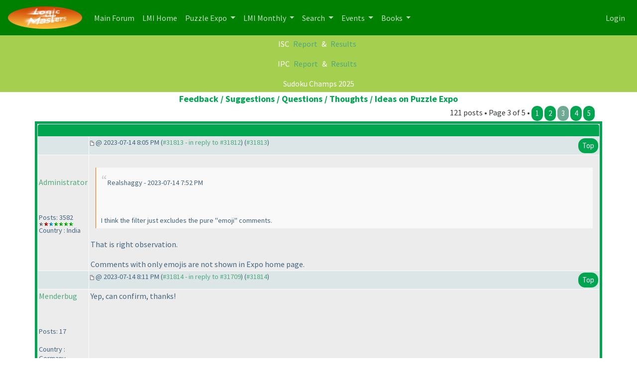

--- FILE ---
content_type: text/html
request_url: https://logicmastersindia.com/forum/forums/thread-view.asp?pid=31813
body_size: 25787
content:
<html><head>
<meta http-equiv="content-type" content="text-html; charset=utf-8">
<meta name='viewport' content='width=device-width, initial-scale=1, shrink-to-fit=no'>
<title>Thread - Feedback / Suggestions / Questions / Thoughts / Ideas on Puzzle Expo</title>
<script type='text/javascript'>function updateCookie() {
  sThreadViewMode = document.container.DisplayType.options[document.container.DisplayType.selectedIndex].value;
  document.cookie = "ThreadViewMode=" + sThreadViewMode + "; path=/;";
  NewURL = document.location.pathname + "?tid=3295&DisplayType=" + sThreadViewMode + "&setCookie=1";
  window.location = NewURL;
}</script>

<script type='text/javascript' src='/lmitests/js/jquery-3.3.1.js'></script>
<link rel='stylesheet' href='/live/inc/bootstrap/bootstrap-cosmo.css' type='text/css'>
<link rel='stylesheet' href='/live/inc/bootstrap-datepicker/bootstrap-datepicker.css' type='text/css'>
<script type='text/javascript' src='/lmitests/js/bootstrap.min.js'></script>
<link rel='stylesheet' href='/lib/emoji-picker.css' type='text/css'>
<script type='text/javascript' src='/lib/emoji-picker.js'></script>
<script type='text/javascript' src='/live/inc/swal/sweetalert2.all.min.js'></script>
<script type='text/javascript' src='/forum/forum-fix.js?02'></script>
<script type='text/javascript' src='/forum/update-own-profile.js'></script>
<script type='text/javascript' src='/live/inc/bootstrap-datepicker/bootstrap-datepicker.min.js'></script>
<link rel='stylesheet' href='/forum/templates/lmi-bootstrap/template.css?v03' type='text/css'>

</head><body>
<header>
<nav class='navbar navbar-expand-lg navbar-dark'>
  <a class='navbar-brand' href='/forum/'><img src='/images/minilogo.png'/></a>
  <button class='navbar-toggler' type='button' data-toggle='collapse' data-target='#navbarNavDropdown' aria-controls='navbarNavDropdown' aria-expanded='false' aria-label='Toggle navigation'>
    <span class='navbar-toggler-icon'></span>
  </button>
  <div class='collapse navbar-collapse' id='navbarNavDropdown'>
    <ul class='navbar-nav'>
      <li class='nav-item'>
        <a class='nav-link' href='/forum/main.asp'>Main Forum <span class='sr-only'>(current)</span></a>
      </li>
      <li class='nav-item'>
        <a class='nav-link' href='/home/'>LMI Home <span class='sr-only'>(current)</span></a>
      </li>
					<li class='nav-item dropdown' id='lmi-navbar-contests'>
						<a class='nav-link dropdown-toggle ' href='#' id='navbarDropdownMenuLink1' data-toggle='dropdown' aria-haspopup='true' aria-expanded='false'>
						Puzzle Expo
					</a>
					<div class='dropdown-menu' aria-labelledby='navbarDropdownMenuLink1'>
					  <a class='dropdown-item' href='/expo/'>Expo Home</a>
					  <a class='dropdown-item' href='/penpa-edit?ppid=0'>Publish a New Puzzle</a>
					  <a class='dropdown-item' href='/expo/q/recently-published-puzzles'>Recently Published Puzzles</a>
					  <div class='dropdown-divider'></div>
						<a class='dropdown-item' href='/expo/q/beginner-friendly'>Beginner Friendly Puzzles</a>
						<a class='dropdown-item' href='/expo/q/lmi-exclusive'>LMI Exclusive Puzzles</a>
						<a class='dropdown-item' href='/expo/q/hardest-puzzles'>Hardest Puzzles</a>
						<a class='dropdown-item' href='/expo/q/most-favorite-puzzles'>Most Popular Puzzles</a>
						<a class='dropdown-item' href='/expo/q/most-recent-comments'>Recent Comments</a>					
					  </div>
				  </li>

      <li class='nav-item dropdown'>
        <a class='nav-link dropdown-toggle ' href='#' id='navbarDropdownMenuLink1' data-toggle='dropdown' aria-haspopup='true' aria-expanded='false'>
          LMI Monthly
        </a>
        <div class='dropdown-menu' aria-labelledby='navbarDropdownMenuLink1'>
          <a class='dropdown-item' href='/?g=monthlytestsforum'>Monthly Tests</a>
          <a class='dropdown-item' href='/forum/lmi/ratings/?testType=P'>Monthly Puzzle Ratings</a>
          <a class='dropdown-item' href='/forum/lmi/ratings/?testType=S'>Monthly Sudoku Ratings</a>
          <a class='dropdown-item' href='/authors/'>Authors</a>
        </div>
      </li>
      <li class='nav-item dropdown'>
        <a class='nav-link dropdown-toggle ' href='#' id='navbarDropdownMenuLink1' data-toggle='dropdown' aria-haspopup='true' aria-expanded='false'>
          Search
        </a>
        <div class='dropdown-menu' aria-labelledby='navbarDropdownMenuLink1'>
          <a class='dropdown-item' href='/forum/search/query.asp?collapsethreads=1' title='Search Posts'>Forum Search</a>
				  <a class='dropdown-item' href='/forum/search/query.asp?action=search&collapsethreads=1&searchforumid=all&keywords=&author=&days=0'>Posts Active Today</a>
          <a class='dropdown-item' href='/forum/search/query.asp?action=search&amp;collapsethreads=1&amp;searchforumid=all&amp;keywords=&amp;author=&amp;days=6'>Recent Posts</a>
        </div>
      </li>
      <li class='nav-item dropdown'>
        <a class='nav-link dropdown-toggle' href='#' id='navbarDropdownMenuLink2' data-toggle='dropdown' aria-haspopup='true' aria-expanded='false'>
          Events
        </a>
        <div class='dropdown-menu' aria-labelledby='navbarDropdownMenuLink2'>
          <a class='dropdown-item' href='https://wspc2017.logicmastersindia.com'>World Sudoku & Puzzle Championship - 2017</a>
          <a class='dropdown-item' href='/WSPC2021/'>World Sudoku & Puzzle Convention - 2021</a>
          <a class='dropdown-item' href='/asc2025/'>Asian Sudoku Championship 2025</a>
        </div>
      </li>
      <li class='nav-item dropdown'>
        <a class='nav-link dropdown-toggle' href='#' id='navbarDropdownMenuLink3' data-toggle='dropdown' aria-haspopup='true' aria-expanded='false'>
          Books
        </a>
        <div class='dropdown-menu' aria-labelledby='navbarDropdownMenuLink3'>
          <a class='dropdown-item' href='/Books/SudokuMixVol1/'>LMI Book - Sudoku Mix Vol #1</a>
        </div>
      </li>
    </ul>
    <ul class='navbar-nav ml-auto'>
<li class='nav-item' ><a class='nav-link' href='/forum/logon.asp'>Login</a></li>    </ul>
  </div>
</nav>
    </header>
<div class='minibar text-white text-center'><p class='text-white'>ISC <a href='https://logicmastersindia.com/2025/ISC/'>Report</a> & <a href='https://logicmastersindia.com/SM/2025sm-finals-results.asp'>Results</a></p>
<p class='text-white'>IPC <a href='https://logicmastersindia.com/2025/IPC/'>Report</a> & <a href='https://logicmastersindia.com/SM/2025pr-finals-results.asp'>Results</a></p>
<a href='/sc2025' class='text-white'>Sudoku Champs 2025</a><br/>

</div><div class='container'><span class='header4'>Feedback / Suggestions / Questions / Thoughts / Ideas on Puzzle Expo</span><span class='float-right'>121 posts &bull; Page 3 of 5 &bull; <a class='btn'  href='thread-view.asp?tid=3295&amp;start=1'>1</a> <a class='btn'  href='thread-view.asp?tid=3295&amp;start=26'>2</a> <a class='btn' style='background:#70A994;' href='thread-view.asp?tid=3295&amp;start=51'>3</a> <a class='btn'  href='thread-view.asp?tid=3295&amp;start=76'>4</a> <a class='btn'  href='thread-view.asp?tid=3295&amp;start=101&amp;posts=121'>5</a> </span></div><table align='center' width='95%' class='bbstable' cellspacing='1'><tr><td colspan='2' class='messagecellheader'> </td></tr><tr><td class='messageheader collapse-column'></td><td class='messageheader' nowrap width='100%'><div><span class='smalltext collapse-column'><img src='/forum/templates/lmi-bootstrap/images/common/nav-messages.gif' alt=''> @ 2023-07-14  8:05 PM (<a title='Link to this post' href='thread-view.asp?pid=31813#M31813'>#31813 - in reply to #31812</a>) (<a title='Permanent link to this post' href='thread-view.asp?pid=31813'>#31813</a>)</span><span class='smalltext'><a name='M31813'></a> <a href='#top' class='btn float-right'>Top</a></span></div></td></tr><tr><td valign='top' height='150' class='messagemiddle collapse-column'><p><a href='/forum/view-profile.asp?action=view&amp;uid=1'>Administrator</a></p><span class='smalltext'><br/><br/>Posts: 3582<br/><img alt="2000" src="https://logicmastersindia.com//forum/images/decorations/multiple/2000.gif"><img alt="1000" src="https://logicmastersindia.com//forum/images/decorations/multiple/1000.gif"><img alt="500" src="https://logicmastersindia.com//forum/images/decorations/multiple/500.gif"><img alt="20" src="https://logicmastersindia.com//forum/images/decorations/multiple/25.gif"><img alt="20" src="https://logicmastersindia.com//forum/images/decorations/multiple/25.gif"><img alt="20" src="https://logicmastersindia.com//forum/images/decorations/multiple/25.gif"><img alt="20" src="https://logicmastersindia.com//forum/images/decorations/multiple/25.gif"><br/>Country : India</span></td><td valign='top' class='messagemiddle' style='max-width:100%'><div class='collapse-column-inv'><p><strong><a href='/forum/view-profile.asp?action=view&amp;uid=1'>Administrator</a></strong> posted @ 2023-07-14  8:05 PM</p></div><div class='forum-message forum-message-new'> <div class="blockquote">Realshaggy - 2023-07-14  7:52 PM <br/>
 <br/>
I think the filter just excludes the pure "emoji" comments.</div>That is right observation. <br/>
Comments with only emojis are not shown in Expo home page.</div></td></tr><tr><td class='messageheader collapse-column'></td><td class='messageheader' nowrap width='100%'><div><span class='smalltext collapse-column'><img src='/forum/templates/lmi-bootstrap/images/common/nav-messages.gif' alt=''> @ 2023-07-14  8:11 PM (<a title='Link to this post' href='thread-view.asp?pid=31813#M31814'>#31814 - in reply to #31709</a>) (<a title='Permanent link to this post' href='thread-view.asp?pid=31814'>#31814</a>)</span><span class='smalltext'><a name='M31814'></a> <a href='#top' class='btn float-right'>Top</a></span></div></td></tr><tr><td valign='top' height='150' class='messagemiddle collapse-column'><p><a href='/forum/view-profile.asp?action=view&amp;uid=17726'>Menderbug</a></p><span class='smalltext'><br/><br/>Posts: 17<br/><br/>Country : Germany</span></td><td valign='top' class='messagemiddle' style='max-width:100%'><div class='collapse-column-inv'><p><strong><a href='/forum/view-profile.asp?action=view&amp;uid=17726'>Menderbug</a></strong> posted @ 2023-07-14  8:11 PM</p></div><div class='forum-message forum-message-new'> Yep, can confirm, thanks!</div></td></tr><tr><td class='messageheader collapse-column'></td><td class='messageheader' nowrap width='100%'><div><span class='smalltext collapse-column'><img src='/forum/templates/lmi-bootstrap/images/common/nav-messages.gif' alt=''> @ 2023-07-15  6:25 AM (<a title='Link to this post' href='thread-view.asp?pid=31813#M31815'>#31815 - in reply to #31809</a>) (<a title='Permanent link to this post' href='thread-view.asp?pid=31815'>#31815</a>)</span><span class='smalltext'><a name='M31815'></a> <a href='#top' class='btn float-right'>Top</a></span></div></td></tr><tr><td valign='top' height='150' class='messagemiddle collapse-column'><p><a href='/forum/view-profile.asp?action=view&amp;uid=1'>Administrator</a></p><span class='smalltext'><br/><br/>Posts: 3582<br/><img alt="2000" src="https://logicmastersindia.com//forum/images/decorations/multiple/2000.gif"><img alt="1000" src="https://logicmastersindia.com//forum/images/decorations/multiple/1000.gif"><img alt="500" src="https://logicmastersindia.com//forum/images/decorations/multiple/500.gif"><img alt="20" src="https://logicmastersindia.com//forum/images/decorations/multiple/25.gif"><img alt="20" src="https://logicmastersindia.com//forum/images/decorations/multiple/25.gif"><img alt="20" src="https://logicmastersindia.com//forum/images/decorations/multiple/25.gif"><img alt="20" src="https://logicmastersindia.com//forum/images/decorations/multiple/25.gif"><br/>Country : India</span></td><td valign='top' class='messagemiddle' style='max-width:100%'><div class='collapse-column-inv'><p><strong><a href='/forum/view-profile.asp?action=view&amp;uid=1'>Administrator</a></strong> posted @ 2023-07-15  6:25 AM</p></div><div class='forum-message forum-message-new'> <div class="blockquote">Realshaggy - 2023-07-14  6:12 PM <br/>
Since this is a hobby for <b></b>(almost<b></b>) all of us, I would suggest using a less harsh wording on the recently introduced "penalties" page . In particular, I think it would be better to talk about "restrictions" instead of "penalities".</div> This is very thoughtful of you. Thank you for sharing.<br/>We have changed the wording.</div></td></tr><tr><td class='messageheader collapse-column'></td><td class='messageheader' nowrap width='100%'><div><span class='smalltext collapse-column'><img src='/forum/templates/lmi-bootstrap/images/common/nav-messages.gif' alt=''> @ 2023-07-15  8:10 AM (<a title='Link to this post' href='thread-view.asp?pid=31813#M31817'>#31817 - in reply to #31808</a>) (<a title='Permanent link to this post' href='thread-view.asp?pid=31817'>#31817</a>)</span><span class='smalltext'><a name='M31817'></a> <a href='#top' class='btn float-right'>Top</a></span></div></td></tr><tr><td valign='top' height='150' class='messagemiddle collapse-column'><p><a href='/forum/view-profile.asp?action=view&amp;uid=1802'>swaroop2011</a></p><span class='smalltext'><br/><br/><img  width='60'  alt='' border='0' src='/forum/profile/get-photo.asp?memberid=1802&type=profile&rnd=867'><br/>Posts: 669<br/><img alt="500" src="https://logicmastersindia.com//forum/images/decorations/multiple/500.gif"><img alt="100" src="https://logicmastersindia.com//forum/images/decorations/multiple/100.gif"><img alt="20" src="https://logicmastersindia.com//forum/images/decorations/multiple/25.gif"><img alt="20" src="https://logicmastersindia.com//forum/images/decorations/multiple/25.gif"><img alt="20" src="https://logicmastersindia.com//forum/images/decorations/multiple/25.gif"><br/>Country : India</span></td><td valign='top' class='messagemiddle' style='max-width:100%'><div class='collapse-column-inv'><p><strong><a href='/forum/view-profile.asp?action=view&amp;uid=1802'>swaroop2011</a></strong> posted @ 2023-07-15  8:10 AM</p></div><div class='forum-message forum-message-new'> <div class="blockquote">Menderbug - 2023-07-15  6:52 AMI just tried to submit a puzzle for the first time, but both the Preview and Submit buttons seem to do nothing except set the puzzle's Display Size to 20 for some reason. Am I doing something silly?</div>Thank you for reporting. This is now fixed. Let us know if you still face any trouble in porting the urls.</div></td></tr><tr><td class='messageheader collapse-column'></td><td class='messageheader' nowrap width='100%'><div><span class='smalltext collapse-column'><img src='/forum/templates/lmi-bootstrap/images/common/nav-messages.gif' alt=''> @ 2023-07-15  8:16 AM (<a title='Link to this post' href='thread-view.asp?pid=31813#M31818'>#31818 - in reply to #31810</a>) (<a title='Permanent link to this post' href='thread-view.asp?pid=31818'>#31818</a>)</span><span class='smalltext'><a name='M31818'></a> <a href='#top' class='btn float-right'>Top</a></span></div></td></tr><tr><td valign='top' height='150' class='messagemiddle collapse-column'><p><a href='/forum/view-profile.asp?action=view&amp;uid=1802'>swaroop2011</a></p><span class='smalltext'><br/><br/><img  width='60'  alt='' border='0' src='/forum/profile/get-photo.asp?memberid=1802&type=profile&rnd=867'><br/>Posts: 669<br/><img alt="500" src="https://logicmastersindia.com//forum/images/decorations/multiple/500.gif"><img alt="100" src="https://logicmastersindia.com//forum/images/decorations/multiple/100.gif"><img alt="20" src="https://logicmastersindia.com//forum/images/decorations/multiple/25.gif"><img alt="20" src="https://logicmastersindia.com//forum/images/decorations/multiple/25.gif"><img alt="20" src="https://logicmastersindia.com//forum/images/decorations/multiple/25.gif"><br/>Country : India</span></td><td valign='top' class='messagemiddle' style='max-width:100%'><div class='collapse-column-inv'><p><strong><a href='/forum/view-profile.asp?action=view&amp;uid=1802'>swaroop2011</a></strong> posted @ 2023-07-15  8:16 AM</p></div><div class='forum-message forum-message-new'> <div class="blockquote">Realshaggy - 2023-07-15  8:39 AMI have some strange behavior in my only posted puzzle. There was a comment, that the answer check was not triggering for somebody. There were a lot of solutions since then, so maybe  the solution was just wrong in this case, I don't know. But I still decided to check it. And whatever I do if I start the puzzle in "review" mode, it seems like I can't trigger the answer check either. Not in Sudoku mode <b></b>(which is set by default<b></b>) not in numbers mode, not in any color I tried. Is it still possible to trigger the answer check in "review" mode in a puzzle that is a few weeks old? I'm sure it worked, when I set it up originally. I can provide the solution if that helps, just send me a message in that case.</div>Thank you for your continuous feedback.  It's very likely in this particular scenario, the mistake was on the commenter's side, as many others were able to solve it without any issues.On a side note, until now, we only allowed the Author to be able to test solve only once. We have pushed some changes now for the Author to be able to test their puzzles multiple times.Do note, If you refresh the page and Local Storage is ON, then it may directly go into Correct Puzzle Scenario as it will retain the solution and pop up the Feedback immediately. I would recommend undoing or Deleting your Solution and then refreshing the page to start a fresh test again.Let us know if you still face any challenges.</div></td></tr><tr><td class='messageheader collapse-column'></td><td class='messageheader' nowrap width='100%'><div><span class='smalltext collapse-column'><img src='/forum/templates/lmi-bootstrap/images/common/nav-messages.gif' alt=''> @ 2023-07-15  8:18 AM (<a title='Link to this post' href='thread-view.asp?pid=31813#M31819'>#31819 - in reply to #31771</a>) (<a title='Permanent link to this post' href='thread-view.asp?pid=31819'>#31819</a>)</span><span class='smalltext'><a name='M31819'></a> <a href='#top' class='btn float-right'>Top</a></span></div></td></tr><tr><td valign='top' height='150' class='messagemiddle collapse-column'><p><a href='/forum/view-profile.asp?action=view&amp;uid=1802'>swaroop2011</a></p><span class='smalltext'><br/><br/><img  width='60'  alt='' border='0' src='/forum/profile/get-photo.asp?memberid=1802&type=profile&rnd=867'><br/>Posts: 669<br/><img alt="500" src="https://logicmastersindia.com//forum/images/decorations/multiple/500.gif"><img alt="100" src="https://logicmastersindia.com//forum/images/decorations/multiple/100.gif"><img alt="20" src="https://logicmastersindia.com//forum/images/decorations/multiple/25.gif"><img alt="20" src="https://logicmastersindia.com//forum/images/decorations/multiple/25.gif"><img alt="20" src="https://logicmastersindia.com//forum/images/decorations/multiple/25.gif"><br/>Country : India</span></td><td valign='top' class='messagemiddle' style='max-width:100%'><div class='collapse-column-inv'><p><strong><a href='/forum/view-profile.asp?action=view&amp;uid=1802'>swaroop2011</a></strong> posted @ 2023-07-15  8:18 AM</p></div><div class='forum-message forum-message-new'> <div class="blockquote">Realshaggy - 2023-07-08  8:15 AMBut even then, if this is a common mistake, there is a question if there might be a better guidance for the setter.</div>We have stated this in the Expo Submission Guidelines. I hope the Author sees and realizes that in the future puzzles.<br/><br/><br/><div><img src='/forum/forums/get-attachment.asp?action=view&attachmentid=450'><br/><span class='smalltext'>(guidelines_snap-min.png)</span><br/></div><br/><br/><br/>Attachments<br/>----------------<br/><span class='smalltext'><img src='/forum/templates/lmi-bootstrap/images/common/attach-file.gif' alt='Attachments' align='middle'> <a target='_blank' href='/forum/forums/get-attachment.asp?attachmentid=450'>guidelines_snap-min.png</a> (34KB - 1 downloads)</span><br/></div></td></tr><tr><td class='messageheader collapse-column'></td><td class='messageheader' nowrap width='100%'><div><span class='smalltext collapse-column'><img src='/forum/templates/lmi-bootstrap/images/common/nav-messages.gif' alt=''> @ 2023-07-16  10:58 AM (<a title='Link to this post' href='thread-view.asp?pid=31813#M31821'>#31821 - in reply to #31709</a>) (<a title='Permanent link to this post' href='thread-view.asp?pid=31821'>#31821</a>)</span><span class='smalltext'><a name='M31821'></a> <a href='#top' class='btn float-right'>Top</a></span></div></td></tr><tr><td valign='top' height='150' class='messagemiddle collapse-column'><p><a href='/forum/view-profile.asp?action=view&amp;uid=20456'>dohz</a></p><span class='smalltext'><br/><br/><img  width='60'  alt='' border='0' src='/forum/profile/get-photo.asp?memberid=20456&type=profile&rnd=970'><br/>Posts: 3<br/><br/>Country : United States</span></td><td valign='top' class='messagemiddle' style='max-width:100%'><div class='collapse-column-inv'><p><strong><a href='/forum/view-profile.asp?action=view&amp;uid=20456'>dohz</a></strong> posted @ 2023-07-16  10:58 AM</p></div><div class='forum-message forum-message-new'> are&#43;puzzles&#43;that&#43;i&#43;have&#43;deleted&#43;going&#43;to&#43;be&#43;listed&#43;under&#43;%E2%80%9Cmy&#43;puzzles%E2%80%9D&#43;forever&#43;%28even&#43;if&#43;it%E2%80%99s&#43;only&#43;visible&#43;to&#43;me%29%3F&#43;i&#43;know&#43;i&#43;can&#43;just&#43;filter&#43;them&#43;out%2C&#43;but&#43;it&#43;would&#43;still&#43;be&#43;nice&#43;to&#43;have&#43;them&#43;removed&#43;from&#43;the&#43;listing&#43;altogether&#43;to&#43;reduce&#43;clutter%2E&#43;%28i&#43;had&#43;a&#43;puzzle&#43;where&#43;i&#43;noticed&#43;a&#43;small&#43;error&#43;in&#43;transcription&#43;after&#43;already&#43;publishing&#43;it&#43;and&#43;i&#43;rushed&#43;to&#43;delete&#43;it&#43;before&#43;realizing&#43;i&#43;could&#43;have&#43;edited&#43;it&#43;instead%2E%29<br/><br/><span class='smalltext'>Edited by dohz 2023-07-16  10:59 AM</span><br/>
</div></td></tr><tr><td class='messageheader collapse-column'></td><td class='messageheader' nowrap width='100%'><div><span class='smalltext collapse-column'><img src='/forum/templates/lmi-bootstrap/images/common/nav-messages.gif' alt=''> @ 2023-07-16  2:01 PM (<a title='Link to this post' href='thread-view.asp?pid=31813#M31822'>#31822 - in reply to #31821</a>) (<a title='Permanent link to this post' href='thread-view.asp?pid=31822'>#31822</a>)</span><span class='smalltext'><a name='M31822'></a> <a href='#top' class='btn float-right'>Top</a></span></div></td></tr><tr><td valign='top' height='150' class='messagemiddle collapse-column'><p><a href='/forum/view-profile.asp?action=view&amp;uid=1'>Administrator</a></p><span class='smalltext'><br/><br/>Posts: 3582<br/><img alt="2000" src="https://logicmastersindia.com//forum/images/decorations/multiple/2000.gif"><img alt="1000" src="https://logicmastersindia.com//forum/images/decorations/multiple/1000.gif"><img alt="500" src="https://logicmastersindia.com//forum/images/decorations/multiple/500.gif"><img alt="20" src="https://logicmastersindia.com//forum/images/decorations/multiple/25.gif"><img alt="20" src="https://logicmastersindia.com//forum/images/decorations/multiple/25.gif"><img alt="20" src="https://logicmastersindia.com//forum/images/decorations/multiple/25.gif"><img alt="20" src="https://logicmastersindia.com//forum/images/decorations/multiple/25.gif"><br/>Country : India</span></td><td valign='top' class='messagemiddle' style='max-width:100%'><div class='collapse-column-inv'><p><strong><a href='/forum/view-profile.asp?action=view&amp;uid=1'>Administrator</a></strong> posted @ 2023-07-16  2:01 PM</p></div><div class='forum-message forum-message-new'> %5BQUOTE%5Ddohz+%2D+2023%2D07%2D16++10%3A58+AM%0D%0A%0D%0Aare+puzzles+that+i+have+deleted+going+to+be+listed+under+%E2%80%9Cmy+puzzles%E2%80%9D+forever+%28even+if+it%E2%80%99s+only+visible+to+me%29%3F+i+know+i+can+just+filter+them+out%2C+but+it+would+still+be+nice+to+have+them+removed+from+the+listing+altogether+to+reduce+clutter%2E+%28i+had+a+puzzle+where+i+noticed+a+small+error+in+transcription+after+already+publishing+it+and+i+rushed+to+delete+it+before+realizing+i+could+have+edited+it+instead%2E%29%5B%2FQUOTE%5D+That+is+a+good+point%2E+We+will+work+on+removing+the+deleted+puzzles+after+a+specific+time+period%2E</div></td></tr><tr><td class='messageheader collapse-column'></td><td class='messageheader' nowrap width='100%'><div><span class='smalltext collapse-column'><img src='/forum/templates/lmi-bootstrap/images/common/nav-messages.gif' alt=''> @ 2023-07-16  7:05 PM (<a title='Link to this post' href='thread-view.asp?pid=31813#M31823'>#31823 - in reply to #31709</a>) (<a title='Permanent link to this post' href='thread-view.asp?pid=31823'>#31823</a>)</span><span class='smalltext'><a name='M31823'></a> <a href='#top' class='btn float-right'>Top</a></span></div></td></tr><tr><td valign='top' height='150' class='messagemiddle collapse-column'><p><a href='/forum/view-profile.asp?action=view&amp;uid=17726'>Menderbug</a></p><span class='smalltext'><br/><br/>Posts: 17<br/><br/>Country : Germany</span></td><td valign='top' class='messagemiddle' style='max-width:100%'><div class='collapse-column-inv'><p><strong><a href='/forum/view-profile.asp?action=view&amp;uid=17726'>Menderbug</a></strong> posted @ 2023-07-16  7:05 PM</p></div><div class='forum-message forum-message-new'> It might be nice to allow people to mark <b></b>(at least non-exclusive<b></b>) puzzles as solved without actually having to solve them. There have been a couple such puzzles that I have solved before elsewhere. I know I can skip them to remove them from the front page, but then they&#39;ll still be counted as unsolved <b></b>(and I can&#39;t submit a rating, I think<b></b>).</div></td></tr><tr><td class='messageheader collapse-column'></td><td class='messageheader' nowrap width='100%'><div><span class='smalltext collapse-column'><img src='/forum/templates/lmi-bootstrap/images/common/nav-messages.gif' alt=''> @ 2023-07-17  6:13 AM (<a title='Link to this post' href='thread-view.asp?pid=31813#M31824'>#31824 - in reply to #31823</a>) (<a title='Permanent link to this post' href='thread-view.asp?pid=31824'>#31824</a>)</span><span class='smalltext'><a name='M31824'></a> <a href='#top' class='btn float-right'>Top</a></span></div></td></tr><tr><td valign='top' height='150' class='messagemiddle collapse-column'><p><a href='/forum/view-profile.asp?action=view&amp;uid=1'>Administrator</a></p><span class='smalltext'><br/><br/>Posts: 3582<br/><img alt="2000" src="https://logicmastersindia.com//forum/images/decorations/multiple/2000.gif"><img alt="1000" src="https://logicmastersindia.com//forum/images/decorations/multiple/1000.gif"><img alt="500" src="https://logicmastersindia.com//forum/images/decorations/multiple/500.gif"><img alt="20" src="https://logicmastersindia.com//forum/images/decorations/multiple/25.gif"><img alt="20" src="https://logicmastersindia.com//forum/images/decorations/multiple/25.gif"><img alt="20" src="https://logicmastersindia.com//forum/images/decorations/multiple/25.gif"><img alt="20" src="https://logicmastersindia.com//forum/images/decorations/multiple/25.gif"><br/>Country : India</span></td><td valign='top' class='messagemiddle' style='max-width:100%'><div class='collapse-column-inv'><p><strong><a href='/forum/view-profile.asp?action=view&amp;uid=1'>Administrator</a></strong> posted @ 2023-07-17  6:13 AM</p></div><div class='forum-message forum-message-new'> <div class="blockquote">Menderbug - 2023-07-16  7:05 PM <br/>
It might be nice to allow people to mark <b></b>(at least non-exclusive<b></b>) puzzles as solved without actually having to solve them. There have been a couple such puzzles that I have solved before elsewhere. I know I can skip them to remove them from the front page, but then they'll still be counted as unsolved <b></b>(and I can't submit a rating, I think<b></b>).</div> Thank you for bringing it up, we will discuss internally how to implement this. Final response is due for this point.</div></td></tr><tr><td class='messageheader collapse-column'></td><td class='messageheader' nowrap width='100%'><div><span class='smalltext collapse-column'><img src='/forum/templates/lmi-bootstrap/images/common/nav-messages.gif' alt=''> @ 2023-07-17  10:39 AM (<a title='Link to this post' href='thread-view.asp?pid=31813#M31825'>#31825 - in reply to #31823</a>) (<a title='Permanent link to this post' href='thread-view.asp?pid=31825'>#31825</a>)</span><span class='smalltext'><a name='M31825'></a> <a href='#top' class='btn float-right'>Top</a></span></div></td></tr><tr><td valign='top' height='150' class='messagemiddle collapse-column'><p><a href='/forum/view-profile.asp?action=view&amp;uid=1'>Administrator</a></p><span class='smalltext'><br/><br/>Posts: 3582<br/><img alt="2000" src="https://logicmastersindia.com//forum/images/decorations/multiple/2000.gif"><img alt="1000" src="https://logicmastersindia.com//forum/images/decorations/multiple/1000.gif"><img alt="500" src="https://logicmastersindia.com//forum/images/decorations/multiple/500.gif"><img alt="20" src="https://logicmastersindia.com//forum/images/decorations/multiple/25.gif"><img alt="20" src="https://logicmastersindia.com//forum/images/decorations/multiple/25.gif"><img alt="20" src="https://logicmastersindia.com//forum/images/decorations/multiple/25.gif"><img alt="20" src="https://logicmastersindia.com//forum/images/decorations/multiple/25.gif"><br/>Country : India</span></td><td valign='top' class='messagemiddle' style='max-width:100%'><div class='collapse-column-inv'><p><strong><a href='/forum/view-profile.asp?action=view&amp;uid=1'>Administrator</a></strong> posted @ 2023-07-17  10:39 AM</p></div><div class='forum-message forum-message-new'> <div class="blockquote">Menderbug - 2023-07-16  7:05 PM <br/>
It might be nice to allow people to mark <b></b>(at least non-exclusive<b></b>) puzzles as solved without actually having to solve them. There have been a couple such puzzles that I have solved before elsewhere. I know I can skip them to remove them from the front page, but then they'll still be counted as unsolved <b></b>(and I can't submit a rating, I think<b></b>).</div> We have implemented this. You will see a "Solved this puzzle elsewhere?" button under the "Solve and Submit" button in the puzzle page, only for non-exclusive puzzles. <br/>Once you confirm that you have solved at elsewhere,  <br/>
1<b></b>) this puzzle will be marked as "Skip" for you, so it won't appear in the home page for you, but you can always search for it with Status=Skipped <br/>
2<b></b>) you will be able to rate the puzzle <br/>
3<b></b>) the overall solve % in the home page will consider the puzzle as solved. <br/>
 Let us know what you think.</div></td></tr><tr><td class='messageheader collapse-column'></td><td class='messageheader' nowrap width='100%'><div><span class='smalltext collapse-column'><img src='/forum/templates/lmi-bootstrap/images/common/nav-messages.gif' alt=''> @ 2023-07-21  12:48 PM (<a title='Link to this post' href='thread-view.asp?pid=31813#M31831'>#31831 - in reply to #31787</a>) (<a title='Permanent link to this post' href='thread-view.asp?pid=31831'>#31831</a>)</span><span class='smalltext'><a name='M31831'></a> <a href='#top' class='btn float-right'>Top</a></span></div></td></tr><tr><td valign='top' height='150' class='messagemiddle collapse-column'><p><a href='/forum/view-profile.asp?action=view&amp;uid=1'>Administrator</a></p><span class='smalltext'><br/><br/>Posts: 3582<br/><img alt="2000" src="https://logicmastersindia.com//forum/images/decorations/multiple/2000.gif"><img alt="1000" src="https://logicmastersindia.com//forum/images/decorations/multiple/1000.gif"><img alt="500" src="https://logicmastersindia.com//forum/images/decorations/multiple/500.gif"><img alt="20" src="https://logicmastersindia.com//forum/images/decorations/multiple/25.gif"><img alt="20" src="https://logicmastersindia.com//forum/images/decorations/multiple/25.gif"><img alt="20" src="https://logicmastersindia.com//forum/images/decorations/multiple/25.gif"><img alt="20" src="https://logicmastersindia.com//forum/images/decorations/multiple/25.gif"><br/>Country : India</span></td><td valign='top' class='messagemiddle' style='max-width:100%'><div class='collapse-column-inv'><p><strong><a href='/forum/view-profile.asp?action=view&amp;uid=1'>Administrator</a></strong> posted @ 2023-07-21  12:48 PM</p></div><div class='forum-message forum-message-new'> <div class="blockquote">bakpao - 2023-07-10  3:40 PM <br/>
- Being able to see the solution <b></b>(by toggle?<b></b>) without having to solve the puzzle <br/>
</div> We will be able to do this only if authors are you using edit mode in Penpa. <br/>
So far all examples submitted are using Solver mode in Penpa.</div></td></tr><tr><td class='messageheader collapse-column'></td><td class='messageheader' nowrap width='100%'><div><span class='smalltext collapse-column'><img src='/forum/templates/lmi-bootstrap/images/common/nav-messages.gif' alt=''> @ 2023-07-21  4:14 PM (<a title='Link to this post' href='thread-view.asp?pid=31813#M31832'>#31832 - in reply to #31709</a>) (<a title='Permanent link to this post' href='thread-view.asp?pid=31832'>#31832</a>)</span><span class='smalltext'><a name='M31832'></a> <a href='#top' class='btn float-right'>Top</a></span></div></td></tr><tr><td valign='top' height='150' class='messagemiddle collapse-column'><p><a href='/forum/view-profile.asp?action=view&amp;uid=14402'>bakpao</a></p><span class='smalltext'><br/><br/>Posts: 15<br/><br/>Country : The Netherlands</span></td><td valign='top' class='messagemiddle' style='max-width:100%'><div class='collapse-column-inv'><p><strong><a href='/forum/view-profile.asp?action=view&amp;uid=14402'>bakpao</a></strong> posted @ 2023-07-21  4:14 PM</p></div><div class='forum-message forum-message-new'> Ah, I see. I&#39;d be happy to upload future examples using Edit Mode. I&#39;ll wait with starting to do so until you reach a decision on implementing or not though, but thanks for looking into it in any case!</div></td></tr><tr><td class='messageheader collapse-column'></td><td class='messageheader' nowrap width='100%'><div><span class='smalltext collapse-column'><img src='/forum/templates/lmi-bootstrap/images/common/nav-messages.gif' alt=''> @ 2023-07-22  7:15 AM (<a title='Link to this post' href='thread-view.asp?pid=31813#M31833'>#31833 - in reply to #31832</a>) (<a title='Permanent link to this post' href='thread-view.asp?pid=31833'>#31833</a>)</span><span class='smalltext'><a name='M31833'></a> <a href='#top' class='btn float-right'>Top</a></span></div></td></tr><tr><td valign='top' height='150' class='messagemiddle collapse-column'><p><a href='/forum/view-profile.asp?action=view&amp;uid=1'>Administrator</a></p><span class='smalltext'><br/><br/>Posts: 3582<br/><img alt="2000" src="https://logicmastersindia.com//forum/images/decorations/multiple/2000.gif"><img alt="1000" src="https://logicmastersindia.com//forum/images/decorations/multiple/1000.gif"><img alt="500" src="https://logicmastersindia.com//forum/images/decorations/multiple/500.gif"><img alt="20" src="https://logicmastersindia.com//forum/images/decorations/multiple/25.gif"><img alt="20" src="https://logicmastersindia.com//forum/images/decorations/multiple/25.gif"><img alt="20" src="https://logicmastersindia.com//forum/images/decorations/multiple/25.gif"><img alt="20" src="https://logicmastersindia.com//forum/images/decorations/multiple/25.gif"><br/>Country : India</span></td><td valign='top' class='messagemiddle' style='max-width:100%'><div class='collapse-column-inv'><p><strong><a href='/forum/view-profile.asp?action=view&amp;uid=1'>Administrator</a></strong> posted @ 2023-07-22  7:15 AM</p></div><div class='forum-message forum-message-new'> <div class="blockquote">bakpao - 2023-07-21  4:14 PM <br/>
Ah, I see. I'd be happy to upload future examples using Edit Mode. I'll wait with starting to do so until you reach a decision on implementing or not though, but thanks for looking into it in any case!</div> We have implemented toggle solution feature. See <a href='/expo/?ppid=htr-6ld-nr8'>this</a> Disorderly Loop for example. <br/>
Also, thank you so much for uploading examples for different genres. We certainly think all authors should upload example puzzles for new-ish genres. <br/>
</div></td></tr><tr><td class='messageheader collapse-column'></td><td class='messageheader' nowrap width='100%'><div><span class='smalltext collapse-column'><img src='/forum/templates/lmi-bootstrap/images/common/nav-messages.gif' alt=''> @ 2023-07-22  6:30 PM (<a title='Link to this post' href='thread-view.asp?pid=31813#M31835'>#31835 - in reply to #31709</a>) (<a title='Permanent link to this post' href='thread-view.asp?pid=31835'>#31835</a>)</span><span class='smalltext'><a name='M31835'></a> <a href='#top' class='btn float-right'>Top</a></span></div></td></tr><tr><td valign='top' height='150' class='messagemiddle collapse-column'><p><a href='/forum/view-profile.asp?action=view&amp;uid=14402'>bakpao</a></p><span class='smalltext'><br/><br/>Posts: 15<br/><br/>Country : The Netherlands</span></td><td valign='top' class='messagemiddle' style='max-width:100%'><div class='collapse-column-inv'><p><strong><a href='/forum/view-profile.asp?action=view&amp;uid=14402'>bakpao</a></strong> posted @ 2023-07-22  6:30 PM</p></div><div class='forum-message forum-message-new'> Oh great! That&#39;s fantastic. Do example puzzles now need to be uploaded with edit mode then or is solver mode fine as well?</div></td></tr><tr><td class='messageheader collapse-column'></td><td class='messageheader' nowrap width='100%'><div><span class='smalltext collapse-column'><img src='/forum/templates/lmi-bootstrap/images/common/nav-messages.gif' alt=''> @ 2023-07-22  6:36 PM (<a title='Link to this post' href='thread-view.asp?pid=31813#M31836'>#31836 - in reply to #31835</a>) (<a title='Permanent link to this post' href='thread-view.asp?pid=31836'>#31836</a>)</span><span class='smalltext'><a name='M31836'></a> <a href='#top' class='btn float-right'>Top</a></span></div></td></tr><tr><td valign='top' height='150' class='messagemiddle collapse-column'><p><a href='/forum/view-profile.asp?action=view&amp;uid=1802'>swaroop2011</a></p><span class='smalltext'><br/><br/><img  width='60'  alt='' border='0' src='/forum/profile/get-photo.asp?memberid=1802&type=profile&rnd=867'><br/>Posts: 669<br/><img alt="500" src="https://logicmastersindia.com//forum/images/decorations/multiple/500.gif"><img alt="100" src="https://logicmastersindia.com//forum/images/decorations/multiple/100.gif"><img alt="20" src="https://logicmastersindia.com//forum/images/decorations/multiple/25.gif"><img alt="20" src="https://logicmastersindia.com//forum/images/decorations/multiple/25.gif"><img alt="20" src="https://logicmastersindia.com//forum/images/decorations/multiple/25.gif"><br/>Country : India</span></td><td valign='top' class='messagemiddle' style='max-width:100%'><div class='collapse-column-inv'><p><strong><a href='/forum/view-profile.asp?action=view&amp;uid=1802'>swaroop2011</a></strong> posted @ 2023-07-22  6:36 PM</p></div><div class='forum-message forum-message-new'> <div class="blockquote">bakpao - 2023-07-23  8:30 AMOh great! That's fantastic. Do example puzzles now need to be uploaded with edit mode then or is solver mode fine as well?</div>It still need to be edit mode for us to capture the solution image.</div></td></tr><tr><td class='messageheader collapse-column'></td><td class='messageheader' nowrap width='100%'><div><span class='smalltext collapse-column'><img src='/forum/templates/lmi-bootstrap/images/common/nav-messages.gif' alt=''> @ 2023-08-05  7:00 PM (<a title='Link to this post' href='thread-view.asp?pid=31813#M31884'>#31884 - in reply to #31730</a>) (<a title='Permanent link to this post' href='thread-view.asp?pid=31884'>#31884</a>)</span><span class='smalltext'><a name='M31884'></a> <a href='#top' class='btn float-right'>Top</a></span></div></td></tr><tr><td valign='top' height='150' class='messagemiddle collapse-column'><p><a href='/forum/view-profile.asp?action=view&amp;uid=1802'>swaroop2011</a></p><span class='smalltext'><br/><br/><img  width='60'  alt='' border='0' src='/forum/profile/get-photo.asp?memberid=1802&type=profile&rnd=867'><br/>Posts: 669<br/><img alt="500" src="https://logicmastersindia.com//forum/images/decorations/multiple/500.gif"><img alt="100" src="https://logicmastersindia.com//forum/images/decorations/multiple/100.gif"><img alt="20" src="https://logicmastersindia.com//forum/images/decorations/multiple/25.gif"><img alt="20" src="https://logicmastersindia.com//forum/images/decorations/multiple/25.gif"><img alt="20" src="https://logicmastersindia.com//forum/images/decorations/multiple/25.gif"><br/>Country : India</span></td><td valign='top' class='messagemiddle' style='max-width:100%'><div class='collapse-column-inv'><p><strong><a href='/forum/view-profile.asp?action=view&amp;uid=1802'>swaroop2011</a></strong> posted @ 2023-08-05  7:00 PM</p></div><div class='forum-message forum-message-new'> <div class="blockquote">Realshaggy - 2023-07-01  5:53 AMJust from trying the first few puzzles, one of the ways to mess up is by defining the wrong "default tool" that is used when you first open the puzzle in Penpa_PLUS_. If you use Penpa_PLUS_ a lot, you know what to do to fix that, but it's still a bit annoying, if you know there would have been a  better option. And new users might throw the towel here already, if it is impossible to solve the puzzle with the tool that is given them on default. Don't know what your target audience is, but you probably want to put the bar for accessibility as low as possible. Just an example <b></b>(without wanting to blame him, just so you know that I mean<b></b>): Sams Slitherlink uses coloring as the default tool when it is opened and I think I have seen three more puzzles by now that felt wrong. But I also have no idea how to "guide" the setter to set up the best available tool as default.</div>Penpa is now updated with added additional checks. Now while submitting the puzzle, it will cross-check the default solver mode with the answer check option. If there is a mismatch, it will throw a message and ask the author to fix it. We just updated the Penpa along with some other new features. This should hopefully resolve the starting solver mode issues on puzzles moving forward. Of course, if there is something I missed, let us know and we will try to address it.</div></td></tr><tr><td class='messageheader collapse-column'></td><td class='messageheader' nowrap width='100%'><div><span class='smalltext collapse-column'><img src='/forum/templates/lmi-bootstrap/images/common/nav-messages.gif' alt=''> @ 2023-08-06  2:22 PM (<a title='Link to this post' href='thread-view.asp?pid=31813#M31887'>#31887 - in reply to #31709</a>) (<a title='Permanent link to this post' href='thread-view.asp?pid=31887'>#31887</a>)</span><span class='smalltext'><a name='M31887'></a> <a href='#top' class='btn float-right'>Top</a></span></div></td></tr><tr><td valign='top' height='150' class='messagemiddle collapse-column'><p><a href='/forum/view-profile.asp?action=view&amp;uid=14402'>bakpao</a></p><span class='smalltext'><br/><br/>Posts: 15<br/><br/>Country : The Netherlands</span></td><td valign='top' class='messagemiddle' style='max-width:100%'><div class='collapse-column-inv'><p><strong><a href='/forum/view-profile.asp?action=view&amp;uid=14402'>bakpao</a></strong> posted @ 2023-08-06  2:22 PM</p></div><div class='forum-message forum-message-new'> Small point of feedback, it would be nice if a puzzle image is no longer hidden on the puzzle&#39;s Summary  page when it is marked as &#39;Solved Elsewhere&#39;</div></td></tr><tr><td class='messageheader collapse-column'></td><td class='messageheader' nowrap width='100%'><div><span class='smalltext collapse-column'><img src='/forum/templates/lmi-bootstrap/images/common/nav-messages.gif' alt=''> @ 2023-08-07  6:08 AM (<a title='Link to this post' href='thread-view.asp?pid=31813#M31890'>#31890 - in reply to #31887</a>) (<a title='Permanent link to this post' href='thread-view.asp?pid=31890'>#31890</a>)</span><span class='smalltext'><a name='M31890'></a> <a href='#top' class='btn float-right'>Top</a></span></div></td></tr><tr><td valign='top' height='150' class='messagemiddle collapse-column'><p><a href='/forum/view-profile.asp?action=view&amp;uid=1'>Administrator</a></p><span class='smalltext'><br/><br/>Posts: 3582<br/><img alt="2000" src="https://logicmastersindia.com//forum/images/decorations/multiple/2000.gif"><img alt="1000" src="https://logicmastersindia.com//forum/images/decorations/multiple/1000.gif"><img alt="500" src="https://logicmastersindia.com//forum/images/decorations/multiple/500.gif"><img alt="20" src="https://logicmastersindia.com//forum/images/decorations/multiple/25.gif"><img alt="20" src="https://logicmastersindia.com//forum/images/decorations/multiple/25.gif"><img alt="20" src="https://logicmastersindia.com//forum/images/decorations/multiple/25.gif"><img alt="20" src="https://logicmastersindia.com//forum/images/decorations/multiple/25.gif"><br/>Country : India</span></td><td valign='top' class='messagemiddle' style='max-width:100%'><div class='collapse-column-inv'><p><strong><a href='/forum/view-profile.asp?action=view&amp;uid=1'>Administrator</a></strong> posted @ 2023-08-07  6:08 AM</p></div><div class='forum-message forum-message-new'> <div class="blockquote">bakpao - 2023-08-06  2:22 PM <br/>
 <br/>
Small point of feedback, it would be nice if a puzzle image is no longer hidden on the puzzle's Summary  page when it is marked as 'Solved Elsewhere'</div>Good point. Done.</div></td></tr><tr><td class='messageheader collapse-column'></td><td class='messageheader' nowrap width='100%'><div><span class='smalltext collapse-column'><img src='/forum/templates/lmi-bootstrap/images/common/nav-messages.gif' alt=''> @ 2023-08-07  4:28 PM (<a title='Link to this post' href='thread-view.asp?pid=31813#M31897'>#31897 - in reply to #31709</a>) (<a title='Permanent link to this post' href='thread-view.asp?pid=31897'>#31897</a>)</span><span class='smalltext'><a name='M31897'></a> <a href='#top' class='btn float-right'>Top</a></span></div></td></tr><tr><td valign='top' height='150' class='messagemiddle collapse-column'><p><a href='/forum/view-profile.asp?action=view&amp;uid=20828'>dipa</a></p><span class='smalltext'><br/><br/>Posts: 2<br/><br/>Country : India</span></td><td valign='top' class='messagemiddle' style='max-width:100%'><div class='collapse-column-inv'><p><strong><a href='/forum/view-profile.asp?action=view&amp;uid=20828'>dipa</a></strong> posted @ 2023-08-07  4:28 PM</p></div><div class='forum-message forum-message-new'> Thank you</div></td></tr><tr><td class='messageheader collapse-column'></td><td class='messageheader' nowrap width='100%'><div><span class='smalltext collapse-column'><img src='/forum/templates/lmi-bootstrap/images/common/nav-messages.gif' alt=''> @ 2023-08-14  12:38 AM (<a title='Link to this post' href='thread-view.asp?pid=31813#M31924'>#31924 - in reply to #31709</a>) (<a title='Permanent link to this post' href='thread-view.asp?pid=31924'>#31924</a>)</span><span class='smalltext'><a name='M31924'></a> <a href='#top' class='btn float-right'>Top</a></span></div></td></tr><tr><td valign='top' height='150' class='messagemiddle collapse-column'><p><a href='/forum/view-profile.asp?action=view&amp;uid=17726'>Menderbug</a></p><span class='smalltext'><br/><br/>Posts: 17<br/><br/>Country : Germany</span></td><td valign='top' class='messagemiddle' style='max-width:100%'><div class='collapse-column-inv'><p><strong><a href='/forum/view-profile.asp?action=view&amp;uid=17726'>Menderbug</a></strong> posted @ 2023-08-14  12:38 AM</p></div><div class='forum-message forum-message-new'> Could the &quot;solved elsewhere&quot; option also be enabled for non-exclusive puzzles? Sometimes that label might be applied erroneously, or I might have test solved the puzzle for the author.</div></td></tr><tr><td class='messageheader collapse-column'></td><td class='messageheader' nowrap width='100%'><div><span class='smalltext collapse-column'><img src='/forum/templates/lmi-bootstrap/images/common/nav-messages.gif' alt=''> @ 2023-08-15  7:39 AM (<a title='Link to this post' href='thread-view.asp?pid=31813#M31926'>#31926 - in reply to #31709</a>) (<a title='Permanent link to this post' href='thread-view.asp?pid=31926'>#31926</a>)</span><span class='smalltext'><a name='M31926'></a> <a href='#top' class='btn float-right'>Top</a></span></div></td></tr><tr><td valign='top' height='150' class='messagemiddle collapse-column'><p><a href='/forum/view-profile.asp?action=view&amp;uid=16285'>Soni</a></p><span class='smalltext'><br/><br/>Posts: 4<br/><br/>Country : India</span></td><td valign='top' class='messagemiddle' style='max-width:100%'><div class='collapse-column-inv'><p><strong><a href='/forum/view-profile.asp?action=view&amp;uid=16285'>Soni</a></strong> posted @ 2023-08-15  7:39 AM</p></div><div class='forum-message forum-message-new'> Right now the only way to see replays is if you have solved the puzzle already, which makes it pretty much redundant for the purposes of learning. There should be a &quot;Give up&quot; button <b></b>(obviously framed nicer<b></b>) that basically accepts that your timing will not be counted or &quot;officially recorded&quot;. But then you can see others&#39; replays and such, and actually complete the puzzle<br/><br/><span class='smalltext'>Edited by Soni 2023-08-15  7:45 AM</span><br/>
</div></td></tr><tr><td class='messageheader collapse-column'></td><td class='messageheader' nowrap width='100%'><div><span class='smalltext collapse-column'><img src='/forum/templates/lmi-bootstrap/images/common/nav-messages.gif' alt=''> @ 2023-08-15  8:29 AM (<a title='Link to this post' href='thread-view.asp?pid=31813#M31927'>#31927 - in reply to #31709</a>) (<a title='Permanent link to this post' href='thread-view.asp?pid=31927'>#31927</a>)</span><span class='smalltext'><a name='M31927'></a> <a href='#top' class='btn float-right'>Top</a></span></div></td></tr><tr><td valign='top' height='150' class='messagemiddle collapse-column'><p><a href='/forum/view-profile.asp?action=view&amp;uid=20456'>dohz</a></p><span class='smalltext'><br/><br/><img  width='60'  alt='' border='0' src='/forum/profile/get-photo.asp?memberid=20456&type=profile&rnd=970'><br/>Posts: 3<br/><br/>Country : United States</span></td><td valign='top' class='messagemiddle' style='max-width:100%'><div class='collapse-column-inv'><p><strong><a href='/forum/view-profile.asp?action=view&amp;uid=20456'>dohz</a></strong> posted @ 2023-08-15  8:29 AM</p></div><div class='forum-message forum-message-new'> bug%3A&#43;it&#43;appears&#43;that%2C&#43;when&#43;submitting&#43;a&#43;puzzle%2C&#43;the&#43;%E2%80%9Cinfo%E2%80%9D&#43;field&#43;cannot&#43;be&#43;directly&#43;typed&#43;into%2E&#43;instead%2C&#43;text&#43;can&#43;only&#43;be&#43;pasted&#43;into&#43;it%2E</div></td></tr><tr><td class='messageheader collapse-column'></td><td class='messageheader' nowrap width='100%'><div><span class='smalltext collapse-column'><img src='/forum/templates/lmi-bootstrap/images/common/nav-messages.gif' alt=''> @ 2023-08-15  11:46 AM (<a title='Link to this post' href='thread-view.asp?pid=31813#M31928'>#31928 - in reply to #31926</a>) (<a title='Permanent link to this post' href='thread-view.asp?pid=31928'>#31928</a>)</span><span class='smalltext'><a name='M31928'></a> <a href='#top' class='btn float-right'>Top</a></span></div></td></tr><tr><td valign='top' height='150' class='messagemiddle collapse-column'><p><a href='/forum/view-profile.asp?action=view&amp;uid=1'>Administrator</a></p><span class='smalltext'><br/><br/>Posts: 3582<br/><img alt="2000" src="https://logicmastersindia.com//forum/images/decorations/multiple/2000.gif"><img alt="1000" src="https://logicmastersindia.com//forum/images/decorations/multiple/1000.gif"><img alt="500" src="https://logicmastersindia.com//forum/images/decorations/multiple/500.gif"><img alt="20" src="https://logicmastersindia.com//forum/images/decorations/multiple/25.gif"><img alt="20" src="https://logicmastersindia.com//forum/images/decorations/multiple/25.gif"><img alt="20" src="https://logicmastersindia.com//forum/images/decorations/multiple/25.gif"><img alt="20" src="https://logicmastersindia.com//forum/images/decorations/multiple/25.gif"><br/>Country : India</span></td><td valign='top' class='messagemiddle' style='max-width:100%'><div class='collapse-column-inv'><p><strong><a href='/forum/view-profile.asp?action=view&amp;uid=1'>Administrator</a></strong> posted @ 2023-08-15  11:46 AM</p></div><div class='forum-message forum-message-new'> <div class="blockquote">Soni - 2023-08-15  7:39 AM <br/>
 <br/>
Right now the only way to see replays is if you have solved the puzzle already, which makes it pretty much redundant for the purposes of learning. There should be a "Give up" button <b></b>(obviously framed nicer<b></b>) that basically accepts that your timing will not be counted or "officially recorded". But then you can see others' replays and such, and actually complete the puzzle</div>The "give up" period is set to 24 hours. That means, 24 hours after you start a puzzle, you will be able to see the replay independent of whether you have solved it or not. <br/>
May be we should reduce the "give up" period? Thoughts?</div></td></tr><tr><td class='messageheader collapse-column'></td><td class='messageheader' nowrap width='100%'><div><span class='smalltext collapse-column'><img src='/forum/templates/lmi-bootstrap/images/common/nav-messages.gif' alt=''> @ 2023-08-16  6:24 AM (<a title='Link to this post' href='thread-view.asp?pid=31813#M31932'>#31932 - in reply to #31927</a>) (<a title='Permanent link to this post' href='thread-view.asp?pid=31932'>#31932</a>)</span><span class='smalltext'><a name='M31932'></a> <a href='#top' class='btn float-right'>Top</a></span></div></td></tr><tr><td valign='top' height='150' class='messagemiddle collapse-column'><p><a href='/forum/view-profile.asp?action=view&amp;uid=1'>Administrator</a></p><span class='smalltext'><br/><br/>Posts: 3582<br/><img alt="2000" src="https://logicmastersindia.com//forum/images/decorations/multiple/2000.gif"><img alt="1000" src="https://logicmastersindia.com//forum/images/decorations/multiple/1000.gif"><img alt="500" src="https://logicmastersindia.com//forum/images/decorations/multiple/500.gif"><img alt="20" src="https://logicmastersindia.com//forum/images/decorations/multiple/25.gif"><img alt="20" src="https://logicmastersindia.com//forum/images/decorations/multiple/25.gif"><img alt="20" src="https://logicmastersindia.com//forum/images/decorations/multiple/25.gif"><img alt="20" src="https://logicmastersindia.com//forum/images/decorations/multiple/25.gif"><br/>Country : India</span></td><td valign='top' class='messagemiddle' style='max-width:100%'><div class='collapse-column-inv'><p><strong><a href='/forum/view-profile.asp?action=view&amp;uid=1'>Administrator</a></strong> posted @ 2023-08-16  6:24 AM</p></div><div class='forum-message forum-message-new'> %5BQUOTE%5Ddohz+%2D+2023%2D08%2D15++8%3A29+AM%0D%0A%0D%0Abug%3A+it+appears+that%2C+when+submitting+a+puzzle%2C+the+%E2%80%9Cinfo%E2%80%9D+field+cannot+be+directly+typed+into%2E+instead%2C+text+can+only+be+pasted+into+it%2E%5B%2FQUOTE%5DFixed%2E</div></td></tr></table><div class='container'><span class='header4'>Feedback / Suggestions / Questions / Thoughts / Ideas on Puzzle Expo</span><span class='float-right'>121 posts &bull; Page 3 of 5 &bull; <a class='btn'  href='thread-view.asp?tid=3295&amp;start=1'>1</a> <a class='btn'  href='thread-view.asp?tid=3295&amp;start=26'>2</a> <a class='btn' style='background:#70A994;' href='thread-view.asp?tid=3295&amp;start=51'>3</a> <a class='btn'  href='thread-view.asp?tid=3295&amp;start=76'>4</a> <a class='btn'  href='thread-view.asp?tid=3295&amp;start=101&amp;posts=121'>5</a> </span></div><div class='container'><form method='get' action='forum-view.asp'>Jump to forum : <select name='fid' size='1' class='bbsdropdownbox'><option value='-1'></option><option value='-1'> LMI Tests</option><option value='-1'>----------------------</option><option  selected  value='64'> + LMI Puzzle Expo</option><option  value='54'> + Puzzle Ramayan</option><option  value='53'> + Sudoku Mahabharat</option><option  value='63'> + Daily Puzzles Contest</option><option  value='32'> + Indian Sudoku and Puzzle Championships</option><option  value='31'> + Monthly Sudoku and Puzzle Tests</option><option  value='41'> + Annual Competitions</option><option  value='58'> + LMI Fun Contests</option><option  value='65'> + Asian Sudoku Championship 2025</option><option  value='66'> + Sudoku Champs</option><option value='-1'></option><option value='-1'> LMI Essentials</option><option value='-1'>----------------------</option><option  value='1'> + General Discussion</option><option  value='51'> + Local Contests in India</option><option  value='36'> + Solving Techniques</option><option value='-1'></option><option value='-1'> Worldwide / non-LMI Contests and Championships</option><option value='-1'>----------------------</option><option  value='33'> + WSC, WPC and Other countries&#39; Championships</option><option  value='37'> + Other contests</option><option value='-1'></option><option value='-1'> LMI Specifics</option><option value='-1'>----------------------</option><option  value='40'> + Testing forum</option><option value='-1'></option><option value='-1'> WSC and WPC 2017</option><option value='-1'>----------------------</option><option  value='59'> + General Discussion about WSC and WPC 2017</option><option  value='60'> + WSC 2017 Instructions Booklet</option><option  value='61'> + WPC 2017 Instructions Booklet</option><option value='-1'></option><option value='-1'> Old Forums</option><option value='-1'>----------------------</option><option  value='47'> + USPC 2012 Discussions</option><option  value='44'> + Answer Key discussion / Suggestions</option><option  value='35'> + Puzzle blog updates</option><option  value='62'> + 2021 World Sudoku&#43;Puzzle Convention</option><option value='-1'></option><option value='-1'> WSC and WPC 2026</option><option value='-1'>----------------------</option><option  value='68'> + General Discussion about WSC and WPC 2026</option></select> <input type='submit' class='bbsbutton' value='Go'></form><a href='/forum/search/query.asp?fid=64'>Search this forum</a><br/><a href='printer-friendly.asp?tid=3295&amp;mid='>Printer friendly version</a><br/></div><div class='container'></div>

--- FILE ---
content_type: application/javascript
request_url: https://logicmastersindia.com/lib/emoji-picker.js
body_size: 851
content:
class EmojiPicker {
  constructor(el, width, height, buttonClassName) {
    if (typeof el === "string") {
        el = document.getElementById(el);
    }
    const parent = document.createElement('div');
    el.parentNode.insertBefore(parent, el.nextSibling);
    this.textarea = el;
    this.parent = parent;
    this.width = width;
    this.height = height;
    this.buttonClassName = buttonClassName || 'emoji-picker-button';
  }

  _insert(emoji) {
    let cursor = this.textarea.selectionStart;
    const firstText = this.textarea.value.substr(0, cursor);
    const secondText = this.textarea.value.substr(cursor);
    this.textarea.value = firstText + emoji + secondText;

    cursor += emoji.length;
    this.textarea.focus();
    this.textarea.setSelectionRange(cursor, cursor);
  }

  _emojiButton(emoji) {
    const button = document.createElement("button");
    button.className = this.buttonClassName;
    button.textContent = emoji.c;
    button.type = "button";
    if (emoji.title) button.title = emoji.title;
    button.onclick = () => {
      this._insert(emoji.c);
    };
    return button;
  }

  _emojisBalloon(showAll) {
    const balloon = document.createElement("div");
    balloon.className = "emoji-picker";
    balloon.style.width = this.width;
    balloon.style.height = this.height;
    this.emojis.forEach((emoji) => {
      if (showAll || emoji.r) balloon.appendChild(this._emojiButton(emoji));
    });
    return balloon;
  }
  
  show(showAll = true) {
    const balloon = this._emojisBalloon(showAll);
    this.parent.appendChild(balloon);
  }

  hide() {
    const balloon = document.getElementsByClassName("emoji-picker")[0];
    this.parent.removeChild(balloon);
  }
}
EmojiPicker.prototype.emojis = [
  {c: "\u{1F44D}", r: true, title: "Good Puzzle" },
  {c: "\u{2B50}", r: true, title: "Excellent Puzzle" }, 
  {c: "\u{1F31F}", r: true, title: "Exceptional Puzzle" },
  {c: "\u{1F92F}", r: true, title: "Mindblowing Puzzle" },
  {c: "\u{2744}", r: true, title: "Beautifully Logical" },
  {c: "\u{1F308}", r: true, title: "Thematic" },
  {c: "\u{1F4A1}", r: true, title: "Innovative" },
  {c: "\u{1F602}"},
  {c: "\u{2764}\u{FE0F}"},
  {c: "\u{1F60D}"},
  {c: "\u{1F923}"},
  {c: "\u{1F60A}"},
  {c: "\u{1F64F}"},
  {c: "\u{1F495}"},
  {c: "\u{1F62D}"},
  {c: "\u{1F525}"},
  {c: "\u{1F618}"},
  {c: "\u{1F970}"},
  {c: "\u{1F60E}"},
  {c: "\u{1F606}"},
  {c: "\u{1F601}"},
  {c: "\u{1F609}"},
  {c: "\u{1F914}"},
  {c: "\u{1F605}"},
  {c: "\u{1F614}"},
  {c: "\u{1F644}"},
  {c: "\u{1F61C}"},
  {c: "\u{1F612}"},
  {c: "\u{1F629}"},
  {c: "\u{1F44C}"},
  {c: "\u{1F44F}"},
  {c: "\u{1F494}"},
  {c: "\u{1F496}"},
  {c: "\u{1F499}"},
  {c: "\u{1F622}"},
  {c: "\u{1F4AA}"},
  {c: "\u{1F917}"},
  {c: "\u{1F49C}"},
  {c: "\u{1F60E}"},
  {c: "\u{1F607}"},
  {c: "\u{1F339}"},
  {c: "\u{1F926}"},
  {c: "\u{1F389}"},
  {c: "\u{1F49E}"},
  {c: "\u{270C}\u{FE0F}"},
  {c: "\u{2728}"},
  {c: "\u{1F937}"},
  {c: "\u{1F631}"},
  {c: "\u{1F60C}"},
  {c: "\u{1F338}"},
  {c: "\u{1F64C}"},
  {c: "\u{1F60B}"},
  {c: "\u{1F480}"},
];

